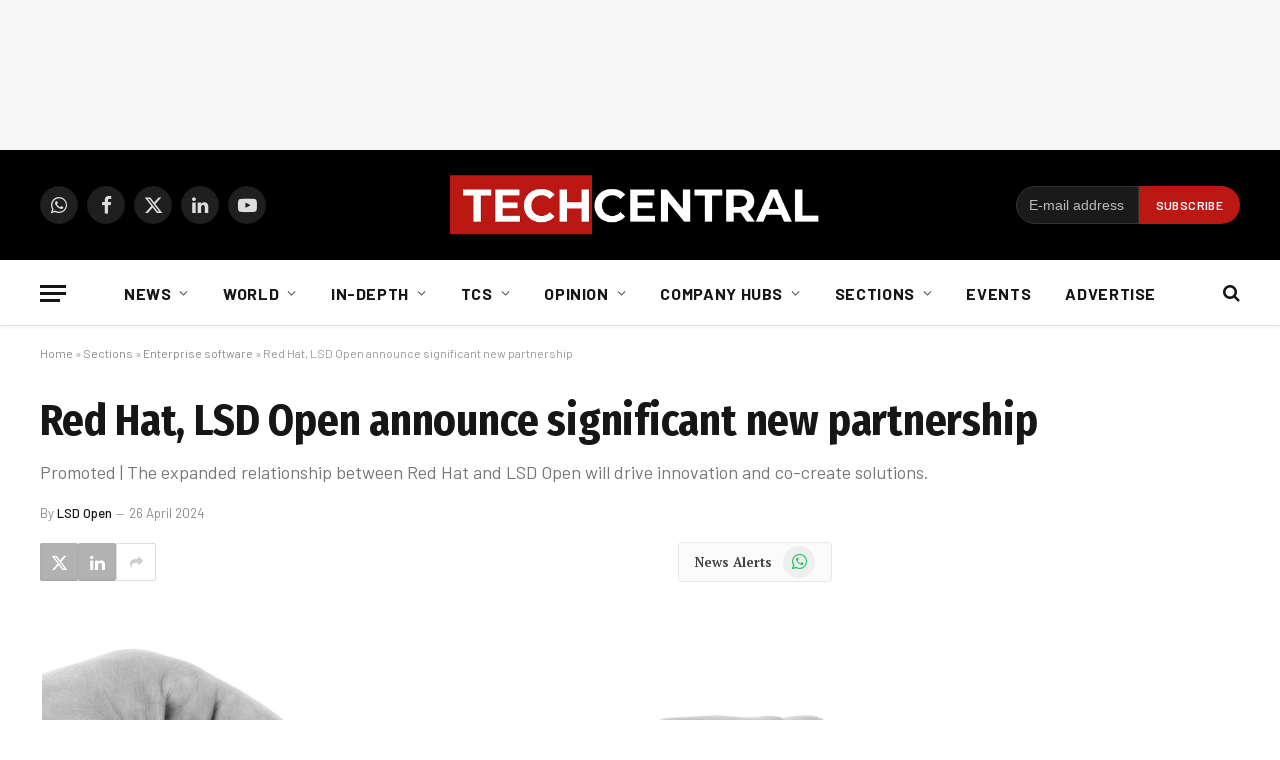

--- FILE ---
content_type: text/html; charset=utf-8
request_url: https://www.google.com/recaptcha/api2/aframe
body_size: 269
content:
<!DOCTYPE HTML><html><head><meta http-equiv="content-type" content="text/html; charset=UTF-8"></head><body><script nonce="QGp1kjBvSlREFpv-vStkUw">/** Anti-fraud and anti-abuse applications only. See google.com/recaptcha */ try{var clients={'sodar':'https://pagead2.googlesyndication.com/pagead/sodar?'};window.addEventListener("message",function(a){try{if(a.source===window.parent){var b=JSON.parse(a.data);var c=clients[b['id']];if(c){var d=document.createElement('img');d.src=c+b['params']+'&rc='+(localStorage.getItem("rc::a")?sessionStorage.getItem("rc::b"):"");window.document.body.appendChild(d);sessionStorage.setItem("rc::e",parseInt(sessionStorage.getItem("rc::e")||0)+1);localStorage.setItem("rc::h",'1768917577604');}}}catch(b){}});window.parent.postMessage("_grecaptcha_ready", "*");}catch(b){}</script></body></html>